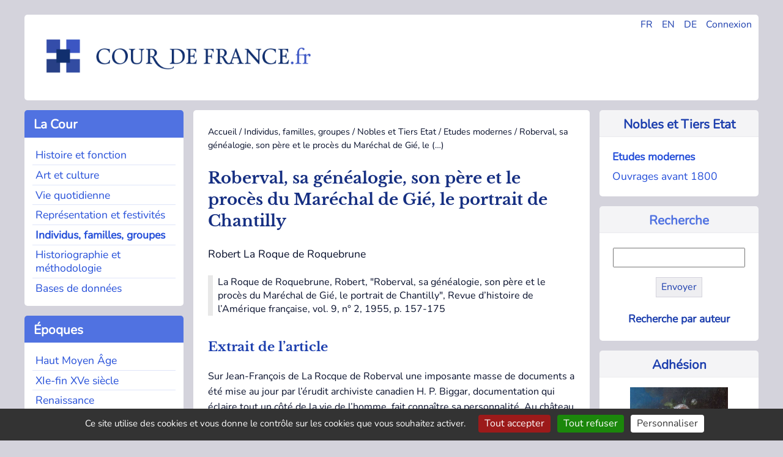

--- FILE ---
content_type: text/html; charset=utf-8
request_url: https://cour-de-france.fr/individus-familles-groupes/nobles-et-tiers-etat/etudes-modernes/article/roberval-sa-genealogie-son-pere-et-le-proces-du-marechal-de?lang=fr
body_size: 6397
content:
<!DOCTYPE html>
<html dir="ltr" lang="fr" class="ltr fr no-js">
<head>
<base href="https://cour-de-france.fr/">
	<script type='text/javascript'>/*<![CDATA[*/(function(H){H.className=H.className.replace(/\bno-js\b/,'js')})(document.documentElement);/*]]>*/</script>
	<title>Roberval, sa généalogie, son père et le procès du Maréchal de Gié, le (…) - Cour de France.fr</title>
	<meta name="description" content=" La Roque de Roquebrune, Robert, &#034;Roberval, sa g&#233;n&#233;alogie, son p&#232;re et le proc&#232;s du Mar&#233;chal de Gi&#233;, le portrait de Chantilly&#034;, Revue d&#039;histoire de (&#8230;) " />
	<link rel="canonical" href="https://cour-de-france.fr/individus-familles-groupes/nobles-et-tiers-etat/etudes-modernes/article/roberval-sa-genealogie-son-pere-et-le-proces-du-marechal-de" />
	<meta http-equiv="Content-Type" content="text/html; charset=utf-8" />
<meta name="viewport" content="width=device-width, initial-scale=1" />


<link rel="alternate" type="application/rss+xml" title="Syndiquer tout le site" href="spip.php?page=backend" />


<link rel="stylesheet" href="squelettes-dist/css/spip.css?1760093884" type="text/css" />
<script>
var mediabox_settings={"auto_detect":true,"ns":"box","tt_img":true,"sel_g":"#documents_portfolio a[type='image\/jpeg'],#documents_portfolio a[type='image\/png'],#documents_portfolio a[type='image\/gif']","sel_c":".mediabox","str_ssStart":"Diaporama","str_ssStop":"Arr\u00eater","str_cur":"{current}\/{total}","str_prev":"Pr\u00e9c\u00e9dent","str_next":"Suivant","str_close":"Fermer","str_loading":"Chargement\u2026","str_petc":"Taper \u2019Echap\u2019 pour fermer","str_dialTitDef":"Boite de dialogue","str_dialTitMed":"Affichage d\u2019un media","splash_url":"","lity":{"skin":"_simple-dark","maxWidth":"90%","maxHeight":"90%","minWidth":"400px","minHeight":"","slideshow_speed":"2500","opacite":"0.9","defaultCaptionState":"expanded"}};
</script>
<!-- insert_head_css -->
<link rel="stylesheet" href="plugins-dist/mediabox/lib/lity/lity.css?1760097226" type="text/css" media="all" />
<link rel="stylesheet" href="plugins-dist/mediabox/lity/css/lity.mediabox.css?1760097226" type="text/css" media="all" />
<link rel="stylesheet" href="plugins-dist/mediabox/lity/skins/_simple-dark/lity.css?1760097226" type="text/css" media="all" />


<link rel="stylesheet" href="squelettes/css/0-normalize.css?1753345785" type="text/css" />
<link rel="stylesheet" href="squelettes/css/1-typo.css?1764490857" type="text/css" />
<link rel="stylesheet" href="squelettes/css/2-tables-forms.css?1753345785" type="text/css" />
<link rel="stylesheet" href="squelettes/css/3-navigation.css?1753345785" type="text/css" />
<link rel="stylesheet" href="squelettes/css/4-media.css?1753345785" type="text/css" />
<link rel="stylesheet" href="squelettes/css/5-layout.css?1753345786" type="text/css" />
<link rel="stylesheet" href="squelettes/css/6-accueil.css?1753345786" type="text/css" />
<link rel="stylesheet" href="squelettes/css/8-print.css?1753345786" type="text/css" media="print" />



<script src="prive/javascript/jquery.js?1760094112" type="text/javascript"></script>

<script src="prive/javascript/jquery.form.js?1760094112" type="text/javascript"></script>

<script src="prive/javascript/jquery.autosave.js?1760094112" type="text/javascript"></script>

<script src="prive/javascript/jquery.placeholder-label.js?1760094112" type="text/javascript"></script>

<script src="prive/javascript/ajaxCallback.js?1760094112" type="text/javascript"></script>

<script src="prive/javascript/js.cookie.js?1760094112" type="text/javascript"></script>
<!-- insert_head -->
<script src="plugins-dist/mediabox/lib/lity/lity.js?1760097226" type="text/javascript"></script>
<script src="plugins-dist/mediabox/lity/js/lity.mediabox.js?1760097226" type="text/javascript"></script>
<script src="plugins-dist/mediabox/javascript/spip.mediabox.js?1760097226" type="text/javascript"></script>
<link rel='stylesheet' href='plugins/auto/saisies/v6.0.3/css/saisies.css?1764427440' type='text/css' media='all' />

<script src='plugins/auto/saisies/v6.0.3/javascript/saisies.js?1764427440'></script>
<script>saisies_caracteres_restants = "caractères restants";</script>
<script src='plugins/auto/saisies/v6.0.3/javascript/saisies_textarea_counter.js?1764427440'></script>
<script>
		function afficher_si_show(src) {
			src.slideDown(800);
}
function afficher_si_hide(src) {
	src.slideUp(800);
}
	</script>
<script src='plugins/auto/saisies/v6.0.3/javascript/saisies_afficher_si.js?1764427440'></script>
<link rel='stylesheet' href='local/cache-css/cssdyn-tarteaucitron_custom_css-5e608845.css?1764490579' type='text/css' /><script type='text/javascript' src='plugins/auto/tarteaucitron/v1.9.3/lib/tarteaucitron/tarteaucitron.js' id='tauc'></script>
<script type="text/javascript">
	tarteaucitron.init({
		"privacyUrl": "", /* Privacy policy url */

		"hashtag": "#tarteaucitron", /* Ouverture automatique du panel avec le hashtag */
		"cookieName": "tarteaucitron", /* Cookie name */

		"orientation": "bottom", /* le bandeau doit être en haut (top), au milieu (middle) ou en bas (bottom) ? */

		"groupServices": false, /* Group services by category */
		"closePopup": false, /* Show a close X on the banner */

		/* Gestion petit bandeau */
		"showAlertSmall": false, /* afficher le petit bandeau en bas à droite ? */
		"cookieslist": false, /* Afficher la liste des cookies installés ? */

		/* Gestion de la petite icone Cookie */
		"showIcon": false, /* Show cookie Icon or not */
		
		"iconPosition": "BottomRight", /* BottomRight, BottomLeft, TopRight and TopLeft */

		"adblocker": false, /* Afficher un message si un adblocker est détecté */

		/* Gestion grand bandeau */
		"DenyAllCta" : true, /* Show the deny all button */
		"AcceptAllCta" : true, /* Show the accept all button when highPrivacy on */
		"highPrivacy": true, /* Si true, affiche le bandeau de consentement. Sinon, le consentement est implicite. */

		"handleBrowserDNTRequest": true, /* If Do Not Track == 1, disallow all */

		"removeCredit": false, /* supprimer le lien vers la source ? */

		"useExternalCss": false, /* If false, the tarteaucitron.css file will be loaded */
		"useExternalJs": false, /* If false, the tarteaucitron.js file will be loaded */

		

		"moreInfoLink": true, /* Show more info link */
		"readmoreLink": "/https://cour-de-france.fr/cour-de-france-fr/article/politique-de-confidentialite?lang=fr", /* Change the default readmore link */

		"mandatory": false, /* Show a message about mandatory cookies */

		"googleConsentMode": true, /* Activer le Google Consent Mode v2 pour Google ads & GA4 */
		"bingConsentMode": true, /* Activer le Bing Consent Mode pour Clarity & Bing Ads */
		"softConsentMode": false, /* Soft consent mode (le consentement est requis pour charger les tags) */
	});

	var tarteaucitronCustomText = {
		"alertBigPrivacy": 'Ce site utilise des cookies et vous donne le contrôle sur les cookies que vous souhaitez activer.',
		
		"icon": 'Gestionnaire de cookies - ouverture d’une fenêtre'
	}

	var tarteaucitronForceLanguage = 'fr';
</script>






<link rel="icon" type="image/x-icon" href="favicon.ico" />
<link rel="shortcut icon" type="image/x-icon" href="favicon.ico" />





<script async src="https://www.googletagmanager.com/gtag/js?id=G-XP66CKMTWK"></script>
<script>
  window.dataLayer = window.dataLayer || [];
  function gtag(){dataLayer.push(arguments);}
  gtag('js', new Date());

  gtag('config', 'G-XP66CKMTWK');
</script></head>

<body class="pas_surlignable page_article">


<div class="page grid-container-page">

	<div class="gridcell-header">
		<header role="banner">
	<div id="main-header">
		
		<div class="header_widgets">
				<ul>
					<li><a href="https://cour-de-france.fr/?lang=fr" title="Changer la langue en Français">FR</a></li>
					<li><a href="https://cour-de-france.fr/?lang=en" title="Changer la langue en Anglais">EN</a></li>
					<li><a href="https://cour-de-france.fr/?lang=de" title="Changer la langue en Allemand">DE</a></li>
					
					<li><a href="spip.php?page=login&url=spip.php%3Fpage=sommaire" title="se connecter" >Connexion</a>
							
					</li>
				</ul>
			</div>
			
		<div class="header_logo">
			<h1>Cour de France.fr</h1>
			<a rel="start home" id="home1" class="home1" 
			href="https://cour-de-france.fr?lang=fr" title="Accueil">
			<img src="https://cour-de-france.fr/squelettes/css/img/logo.png" alt="Logo du site Cour de France.fr">
			</a>
		</div>
		
	</div>
</header>	</div>
	
	<div class="gridcontainer-left">
	
			<div class="gridcell-cour"><div class="section-menu">
	<nav class="nav" role="navigation">
		
		<input type="checkbox" id="menu-toggle-1" class="menu-checkbox">
            <label for="menu-toggle-1" class="titre-section-menu">
                <span class="menu-toggle">&#9654;</span>&nbsp;La Cour
            </label>
			
		<div class="contenu-section-menu">
			<ul>
				
				<li class="nav-item  first"><a href="histoire-et-fonction/?lang=fr">Histoire et fonction</a></li>
				
				<li class="nav-item"><a href="art-et-culture/?lang=fr">Art et culture</a></li>
				
				<li class="nav-item"><a href="vie-quotidienne/?lang=fr">Vie quotidienne</a></li>
				
				<li class="nav-item"><a href="representation-et-festivites/?lang=fr">Représentation et festivités</a></li>
				
				<li class="nav-item on"><a href="individus-familles-groupes/?lang=fr">Individus, familles, groupes</a></li>
				
				<li class="nav-item"><a href="historiographie-et-methodologie/?lang=fr">Historiographie et méthodologie</a></li>
				
				<li class="nav-item  last"><a href="bases-de-donnees/?lang=fr">Bases de donn&eacute;es</a></li>
				
			</ul>
		</div>
	</nav>
</div></div>
			<div class="gridcell-actus"><div class="section-menu">
<nav class="nav" role="navigation">



	<input type="checkbox" id="menu-toggle-2" class="menu-checkbox">
            <label for="menu-toggle-2" class="titre-section-menu">
                <span class="menu-toggle">&#9654;</span>&nbsp;Actualités
            </label>
	
	<div class="contenu-section-menu">
		<ul>			
			

				<li class="nav-item  first">
					<a href="actualites/evenements/?lang=fr">Événements</a></li>

			

				<li class="nav-item">
					<a href="actualites/parutions/?lang=fr">Parutions</a></li>

			

				<li class="nav-item  last">
					<a href="actualites/liens-utiles/?lang=fr">Liens utiles</a></li>

			
		</ul>		
	
	</div>
</nav>
</div></div>
			<div class="gridcell-epoques"><div class="section-menu">
<nav class="nav" role="navigation">
	<input type="checkbox" id="menu-toggle-3" class="menu-checkbox">
            <label for="menu-toggle-3" class="titre-section-menu">
                <span class="menu-toggle">▶</span>&nbsp;&Eacute;poques
            </label>
	<div class="contenu-section-menu">
		<ul>
			
			<li class="nav-item  first"><a href="mot/haut-moyen-age?lang=fr">Haut Moyen Âge</a></li>
			
			<li class="nav-item"><a href="mot/xie-fin-xve-siecle?lang=fr">XIe-fin XVe siècle</a></li>
			
			<li class="nav-item"><a href="mot/renaissance?lang=fr">Renaissance</a></li>
			
			<li class="nav-item"><a href="mot/le-grand-siecle?lang=fr">Le &#8217;Grand Siècle&#8217;</a></li>
			
			<li class="nav-item"><a href="mot/xviiie-siecle?lang=fr">XVIIIe siècle</a></li>
			
			<li class="nav-item"><a href="mot/apres-1789?lang=fr">Après 1789</a></li>
			
			<li class="nav-item  last"><a href="mot/autres?lang=fr">Autres</a></li>
			
		</ul>
		
	</div>
</nav>
</div></div>
			<div class="gridcell-space-left"></div>
	</div>
	
	<div class="gridcontainer-middle">
		<main role="main">
			<article class="hfeed hentry">
			
				
				<div class="print">
	<h1>Cour de France.fr</h1>
</div>				
				<div class="arbo"><a href="https://cour-de-france.fr/">Accueil</a> / <a href="individus-familles-groupes/">Individus, familles, groupes</a> / <a href="individus-familles-groupes/nobles-et-tiers-etat/">Nobles et Tiers Etat</a> / <a href="individus-familles-groupes/nobles-et-tiers-etat/etudes-modernes/">Etudes modernes</a> / <strong class="on">Roberval, sa généalogie, son père et le procès du Maréchal de Gié, le&nbsp;(…)</strong></div>
			
				<div>
					<h1 class="surlignable entry-title">Roberval, sa généalogie, son père et le procès du Maréchal de Gié, le portrait de Chantilly</h1>
					<p class="auteur surlignable">Robert La Roque de Roquebrune</p>					
					
					</div>
				<div class="chapo surlignable"><p>La Roque de Roquebrune, Robert, "Roberval, sa généalogie, son père et le procès du Maréchal de Gié, le portrait de Chantilly", Revue d&#8217;histoire de l&#8217;Amérique française, vol. 9, n&#176;&nbsp;2, 1955, p. 157-175</p></div>
				<div>
					<div class="texte surlignable"><h2 class="spip">Extrait de l&#8217;article</h2>
<p>Sur Jean-François de La Rocque de Roberval une imposante masse de documents a été mise au jour par l&#8217;érudit archiviste canadien H. P. Biggar, documentation qui éclaire tout un côté de la vie de l&#8217;homme, fait connaître sa personnalité. Au château de Roberval (département de l&#8217;Oise, arrondissement de Senlis) qui appartint à Jean-François de La Rocque, des liasses de papiers, de titres, d&#8217;actes sont conservées. Après la mort de La Rocque, le château de Roberval passa à son neveu Louis de Madaillan, fils de Charlotte de La Roque. Au XVIIIe siècle, la terre et le château appartenaient au prince de Soubise qui les avait achetés. En 1817, Roberval était devenu la propriété de M.&nbsp;Davène de Fontaine. Les descendants de ce dernier possèdent encore le château où vécut Jean-François de La Rocque. Les Davène de Fontaine portent depuis le début du dernier siècle le nom de Davène de Roberval. 
<br/>
<br/>
<a href="http://www.erudit.org/revue/haf/1955/v9/n2/301706ar.pdf" class="spip_out" rel="external">Lire la suite (érudit)</a></p></div>
				</div>
				
				<div>
					

					
					
					
				</div>
				
			</article>
			
			<section>
				 
				
				<div>
				<hr>
					<h2>Dans la même rubrique</h2>
					<ul class="liste_articles">
						
						<li>
							François Formel<br/>
							<a href="individus-familles-groupes/nobles-et-tiers-etat/etudes-modernes/article/etat-sommaire-de-la-correspondance-et-des-ecrits-du-duc-de">État sommaire de la correspondance et des écrits du duc de Beauvillier&nbsp;</a>
						</li>
						
						<li>
							Jérôme de La Gorce<br/>
							<a href="individus-familles-groupes/nobles-et-tiers-etat/etudes-modernes/article/recherches-sur-servandoni">Recherches sur Servandoni&nbsp;</a>
						</li>
						
						<li>
							Pierre Courroux  <br/>
							<a href="individus-familles-groupes/nobles-et-tiers-etat/etudes-modernes/article/albret-contre-la-tremoille-l-heritage-des-seigneurs-de">Albret contre La&nbsp;Trémoille. L’héritage des seigneurs de Craon-Sully au&nbsp;XVe&nbsp;siècle&nbsp;</a>
						</li>
						
						<li>
							Richard Cooper<br/>
							<a href="individus-familles-groupes/nobles-et-tiers-etat/etudes-modernes/article/sala-et-la-cour">Sala et la Cour&nbsp;</a>
						</li>
						
						<li>
							Jeffrey Wilson Merrick <br/>
							<a href="individus-familles-groupes/nobles-et-tiers-etat/etudes-modernes/article/the-notorious-madame-de-langeac">The Notorious Madame de Langeac&nbsp;</a>
						</li>
						
						<li>
							Gilles Banderier<br/>
							<a href="individus-familles-groupes/nobles-et-tiers-etat/etudes-modernes/article/notes-sur-le-cardinal-de-retz-au-sujet-de-sa-retraite">Notes sur le cardinal de Retz, au sujet de sa retraite lorraine&nbsp;</a>
						</li>
						
						<li>
							Sophie Vergnes<br/>
							<a href="individus-familles-groupes/nobles-et-tiers-etat/etudes-modernes/article/la-duchesse-de-longueville-et-ses-freres-pendant-la-fronde"> La duchesse de Longueville et ses frères pendant la Fronde&nbsp;: de la solidarité fraternelle à l&#8217;émancipation féminine</a>
						</li>
						
						<li>
							François Parot, Thibaud Fourrier<br/>
							<a href="individus-familles-groupes/nobles-et-tiers-etat/etudes-modernes/article/francois-de-moulins-de-rochefort-maitre-d-ecole-de-francois">François de Moulins de Rochefort, maître d&#8217;école de François Ier</a>
						</li>
						
					</ul>
				</div>
				
			</section>

		</main>
	</div>	
	
	<div class="gridcontainer-right">
		<div class="gridcell-contexte"><div class="contexte-menu">


	
		<div class="titre-contexte">
			<a href="individus-familles-groupes/nobles-et-tiers-etat/?lang=fr">Nobles et Tiers Etat</a>
		</div>
	
	
	<div class="contenu-contexte">
		<ul>
				
				<li class="navsub"><a href="individus-familles-groupes/nobles-et-tiers-etat/etudes-modernes/?lang=fr"  class="on">Etudes modernes</a></li>
				
				<li class="navsub"><a href="individus-familles-groupes/nobles-et-tiers-etat/ouvrages-avant-1800/?lang=fr" >Ouvrages avant 1800</a></li>
			
		</ul>
	</div>

	
</div></div>
		<div class="gridcell-rechercher"><div class="contexte-menu">
	<div class="titre-contexte">
			Recherche
	</div>
	
	<div class="contenu-contexte">
		<div class="formulaire_spip formulaire_recherche" id="formulaire_recherche">
<form action="spip.php?page=recherche" method="get">
<div class="editer-groupe">
	<input name="page" value="recherche" type="hidden"
>
	
	<input type="search" class="search text"  name="recherche" id="recherche" accesskey="4" autocapitalize="off" autocorrect="off"
	/><input type="submit" class="btn submit" value="Envoyer" title="Recherche :" />
</div>
</form>
</div>
	<div class="align_center">
	<p class="inline-block hyperlien">
	
		<a href="auteurs/?lang=fr">Recherche par auteur</a>
	
		</p>
	
	</div>
	</div>

</div></div>
		<div class="gridcell-autre"><div class="contexte-menu">

	
		
			<div class="titre-contexte">
				<a href="cour-de-france-fr/adhesion/?lang=fr">Adhésion</a>
			</div>
			<div class="appel-contexte">
				<a href="cour-de-france-fr/adhesion/?lang=fr">
				<img
	src="IMG/logo/adherer.png?1749031937" class='spip_logo' width='160' height='129'
	alt="" /><p>Soutenez la recherche sur la cour de France en adhérant à l&#8217;association</p></a>
			</div>	
		
	
	
</div></div>
		<div class="gridcell-space-right"></div>
	</div>
	
	<footer class="gridcontainer-footer">
		<div class="gridcell-assoc">
	
		<div class="titre-footer">Cour de France.fr</div>
			
				
					<ul>
						<li>
							<a href="cour-de-france-fr/organisation/?lang=fr">Organisation</a>
						</li>
					</ul>
				
					<ul>
						<li>
							<a href="cour-de-france-fr/projets-de-recherche/?lang=fr">Projets de recherche</a>
						</li>
					</ul>
				
					<ul>
						<li>
							<a href="cour-de-france-fr/colloques/?lang=fr">Colloques</a>
						</li>
					</ul>
				
					<ul>
						<li>
							<a href="cour-de-france-fr/publications/?lang=fr">Publications</a>
						</li>
					</ul>
				
					<ul>
						<li>
							<a href="cour-de-france-fr/soutien-aux-doctorants/?lang=fr">Soutien aux doctorants</a>
						</li>
					</ul>
				
					<ul>
						<li>
							<a href="cour-de-france-fr/adhesion/?lang=fr">Adhésion</a>
						</li>
					</ul>
				
					<ul>
						<li>
							<a href="cour-de-france-fr/contact/?lang=fr">Contact</a>
						</li>
					</ul>
				
			
			
	</div>
		
	<div class="gridcell-newsletter">
		
		<div class="titre-footer">Lettre d'information</div>
		
		
		<a href="autres-contenus-du-site/lettre-d-information/?lang=fr">
			<img
	src="IMG/rubon17.png?1749031922" class='spip_logo' width='175' height='128'
	alt="" />
			<p>Restez informé des actualités et parutions grâce à notre lettre d&#8217;information trimestrielle</p>
		</a>
		
		
	</div>

	<div class="gridcell-web">
	
		<div class="titre-footer">
			&copy; Cour de France.fr
			
			 (2007
			 - 2026)
		</div>
		<ul>
			<li>
				
					<a href="autres-contenus-du-site/article/mentions-legales?lang=fr">Mentions légales</a>
				
			</li>
			<li>
				
					<a href="autres-contenus-du-site/article/politique-de-confidentialite?lang=fr">Politique de confidentialité</a>
				
			</li>
			<li>
				<a href="spip.php?page=backend" rel="alternate" title="Syndiquer tout le site" class="last">RSS&nbsp;2.0</a>
			</li>
			<li>
				 <a href="spip.php?page=login&amp;url=%2Findividus-familles-groupes%2Fnobles-et-tiers-etat%2Fetudes-modernes%2Farticle%2Froberval-sa-genealogie-son-pere-et-le-proces-du-marechal-de%3Flang%3Dfr" rel="nofollow" class='login_modal'>Se connecter</a>
			</li>
		</ul>
		
	</div>	</footer>
	
</div><!--.page-->
<script type="text/javascript">tarteaucitron.user.gtagUa = 'UA-135315362-1';
(tarteaucitron.job = tarteaucitron.job || []).push('gtag');
tarteaucitron.user.googlemapsKey = 'ptac_API_KEY';
tarteaucitron.user.mapscallback = 'ptac_callback_function';
tarteaucitron.user.googlemapsLibraries = 'ptac_LIBRARIES';
(tarteaucitron.job = tarteaucitron.job || []).push('googlemaps');
</script></body>
</html>
